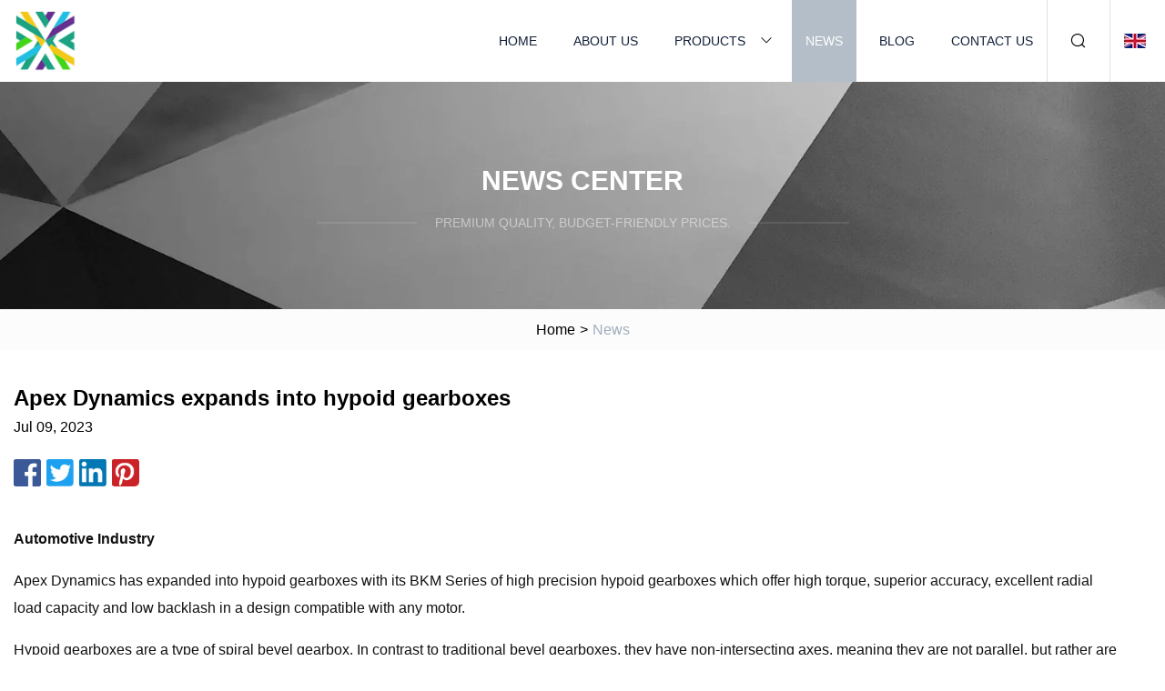

--- FILE ---
content_type: text/html; charset=utf-8
request_url: https://www.aardvarkdriving.com/news/apex-dynamics-expands-into-hypoid-gearboxes.htm
body_size: 4270
content:
<!doctype html>
<html lang="en">
<head>
<meta charset="utf-8" />
<title>Apex Dynamics expands into hypoid gearboxes | Shanxi Gearst Co.,Ltd</title>
<meta name="description" content="Apex Dynamics expands into hypoid gearboxes" />
<meta name="keywords" content="Apex Dynamics expands into hypoid gearboxes" />
<meta name="viewport" content="width=device-width, initial-scale=1.0" />
<meta name="application-name" content="Shanxi Gearst Co.,Ltd" />
<meta name="twitter:card" content="summary" />
<meta name="twitter:title" content="Apex Dynamics expands into hypoid gearboxes | Shanxi Gearst Co.,Ltd" />
<meta name="twitter:description" content="Apex Dynamics expands into hypoid gearboxes" />
<meta name="twitter:image" content="https://www.aardvarkdriving.com/uploadimg/logo59804.png" />
<meta http-equiv="X-UA-Compatible" content="IE=edge" />
<meta property="og:site_name" content="Shanxi Gearst Co.,Ltd" />
<meta property="og:type" content="article" />
<meta property="og:title" content="Apex Dynamics expands into hypoid gearboxes | Shanxi Gearst Co.,Ltd" />
<meta property="og:description" content="Apex Dynamics expands into hypoid gearboxes" />
<meta property="og:url" content="https://www.aardvarkdriving.com/news/apex-dynamics-expands-into-hypoid-gearboxes.htm" />
<meta property="og:image" content="https://www.aardvarkdriving.com/uploadimg/logo59804.png" />
<link href="https://www.aardvarkdriving.com/news/apex-dynamics-expands-into-hypoid-gearboxes.htm" rel="canonical" />
<link href="https://www.aardvarkdriving.com/uploadimg/ico59804.png" rel="shortcut icon" type="image/x-icon" />
<link href="https://www.aardvarkdriving.com/themes/astra/toast.css" rel="stylesheet" />
<link href="https://www.aardvarkdriving.com/themes/astra/grey/style.css" rel="stylesheet" />
<link href="https://www.aardvarkdriving.com/themes/astra/grey/page.css" rel="stylesheet" />
<script type="application/ld+json">
[{
"@context": "https://schema.org/",
"@type": "BreadcrumbList",
"itemListElement": [{
"@type": "ListItem",
"name": "Home",
"position": 1,
"item": "https://www.aardvarkdriving.com/"},{
"@type": "ListItem",
"name": "News",
"position": 2,
"item": "https://www.aardvarkdriving.com/news.htm"},{
"@type": "ListItem",
"name": "Apex Dynamics expands into hypoid gearboxes",
"position": 3,
"item": "https://www.aardvarkdriving.com/news/apex-dynamics-expands-into-hypoid-gearboxes.htm"}]},{
"@context": "http://schema.org",
"@type": "NewsArticle",
"mainEntityOfPage": {
"@type": "WebPage",
"@id": "https://www.aardvarkdriving.com/news/apex-dynamics-expands-into-hypoid-gearboxes.htm"},
"headline": "Shanxi Gearst Co.,Ltd",
"image": {
"@type": "ImageObject",
"url": "https://www.aardvarkdriving.com"},
"datePublished": "7/9/2023 12:00:00 AM",
"dateModified": "7/9/2023 12:00:00 AM",
"author": {
"@type": "Organization",
"name": "Shanxi Gearst Co.,Ltd",
"url": "https://www.aardvarkdriving.com/"},
"publisher": {
"@type": "Organization",
"name": "aardvarkdriving.com",
"logo": {
"@type": "ImageObject",
"url": "https://www.aardvarkdriving.com/uploadimg/logo59804.png"}},
"description": "Apex Dynamics expands into hypoid gearboxes"
}]
</script>
</head>
<body class="index">
<!-- header -->
<header>
  <div class="container">
    <div class="head-logo"><a href="https://www.aardvarkdriving.com/" title="Shanxi Gearst Co.,Ltd"><img src="/uploadimg/logo59804.png" width="70" height="70" alt="Shanxi Gearst Co.,Ltd"><span>Shanxi Gearst Co.,Ltd</span></a></div>
    <div class="menu-btn"><em></em><em></em><em></em></div>
    <div class="head-content">
      <nav class="nav">
        <ul>
          <li><a href="https://www.aardvarkdriving.com/">Home</a></li>
          <li><a href="https://www.aardvarkdriving.com/about-us.htm">About us</a></li>
          <li><a href="https://www.aardvarkdriving.com/products.htm">Products</a><em class="iconfont icon-xiangxia"></em>
            <ul class="submenu">
              <li><a href="https://www.aardvarkdriving.com/gear.htm">Gear</a></li>
              <li><a href="https://www.aardvarkdriving.com/shaft.htm">Shaft</a></li>
              <li><a href="https://www.aardvarkdriving.com/gearbox.htm">Gearbox</a></li>
              <li><a href="https://www.aardvarkdriving.com/rear-axle.htm">Rear Axle</a></li>
              <li><a href="https://www.aardvarkdriving.com/controller.htm">Controller</a></li>
              <li><a href="https://www.aardvarkdriving.com/spare-parts.htm">Spare Parts</a></li>
              <li><a href="https://www.aardvarkdriving.com/differential.htm">Differential</a></li>
              <li><a href="https://www.aardvarkdriving.com/brake-caliper.htm">Brake Caliper</a></li>
              <li><a href="https://www.aardvarkdriving.com/electric-motor.htm">Electric Motor</a></li>
              <li><a href="https://www.aardvarkdriving.com/spur-gear.htm">Spur Gear</a></li>
              <li><a href="https://www.aardvarkdriving.com/pto-shaft.htm">PTO Shaft</a></li>
              <li><a href="https://www.aardvarkdriving.com/bevel-gear.htm">Bevel Gear</a></li>
            </ul>
          </li>
          <li class="active"><a href="https://www.aardvarkdriving.com/news.htm">News</a></li>
          <li><a href="https://www.aardvarkdriving.com/blog.htm">Blog</a></li>
          <li><a href="https://www.aardvarkdriving.com/contact-us.htm">Contact us</a></li>
        </ul>
      </nav>
      <div class="head-search"><em class="iconfont icon-sousuo"></em></div>
      <div class="search-input">
        <input type="text" placeholder="Keyword" id="txtSearch" autocomplete="off">
        <div class="search-btn" onclick="SearchProBtn()"><em class="iconfont icon-sousuo" aria-hidden="true"></em></div>
      </div>
      <div class="languagelist">
        <div title="Language" class="languagelist-icon"><span>Language</span></div>
        <div class="languagelist-drop"><span class="languagelist-arrow"></span>
          <ul class="languagelist-wrap">
                            <li class="languagelist-active"><a href="https://www.aardvarkdriving.com/news/apex-dynamics-expands-into-hypoid-gearboxes.htm"><img src="/themes/astra/images/language/en.png" width="24" height="16" alt="English" title="en">English </a></li>
                                    <li>
                                        <a href="https://fr.aardvarkdriving.com/news/apex-dynamics-expands-into-hypoid-gearboxes.htm">
                                            <img src="/themes/astra/images/language/fr.png" width="24" height="16" alt="Français" title="fr">
                                            Français
                                        </a>
                                    </li>
                                    <li>
                                        <a href="https://de.aardvarkdriving.com/news/apex-dynamics-expands-into-hypoid-gearboxes.htm">
                                            <img src="/themes/astra/images/language/de.png" width="24" height="16" alt="Deutsch" title="de">
                                            Deutsch
                                        </a>
                                    </li>
                                    <li>
                                        <a href="https://es.aardvarkdriving.com/news/apex-dynamics-expands-into-hypoid-gearboxes.htm">
                                            <img src="/themes/astra/images/language/es.png" width="24" height="16" alt="Español" title="es">
                                            Español
                                        </a>
                                    </li>
                                    <li>
                                        <a href="https://it.aardvarkdriving.com/news/apex-dynamics-expands-into-hypoid-gearboxes.htm">
                                            <img src="/themes/astra/images/language/it.png" width="24" height="16" alt="Italiano" title="it">
                                            Italiano
                                        </a>
                                    </li>
                                    <li>
                                        <a href="https://pt.aardvarkdriving.com/news/apex-dynamics-expands-into-hypoid-gearboxes.htm">
                                            <img src="/themes/astra/images/language/pt.png" width="24" height="16" alt="Português" title="pt">
                                            Português
                                        </a>
                                    </li>
                                    <li>
                                        <a href="https://ja.aardvarkdriving.com/news/apex-dynamics-expands-into-hypoid-gearboxes.htm"><img src="/themes/astra/images/language/ja.png" width="24" height="16" alt="日本語" title="ja"> 日本語</a>
                                    </li>
                                    <li>
                                        <a href="https://ko.aardvarkdriving.com/news/apex-dynamics-expands-into-hypoid-gearboxes.htm"><img src="/themes/astra/images/language/ko.png" width="24" height="16" alt="한국어" title="ko"> 한국어</a>
                                    </li>
                                    <li>
                                        <a href="https://ru.aardvarkdriving.com/news/apex-dynamics-expands-into-hypoid-gearboxes.htm"><img src="/themes/astra/images/language/ru.png" width="24" height="16" alt="Русский" title="ru"> Русский</a>
                                    </li>
                           
          </ul>
        </div>
      </div>
    </div>
  </div>
</header>
<main>
  <div class="inner-banner"><img src="/themes/astra/images/inner-banner.webp" alt="banner">
    <div class="inner-content">
      <div class="inner-title">News center</div>
      <div class="inner-des"><em></em><span>Premium quality, budget-friendly prices.</span><em></em></div>
    </div>
  </div>
  <div class="page-breadcrumbs"><a href="https://www.aardvarkdriving.com/">Home</a> > <span>News</span></div>
  <div class="page-main page-news">
    <div class="container">
      <div class="page-content">
        <h1 class="newsdetails-title">Apex Dynamics expands into hypoid gearboxes </h1>
        <div class="newsdetails-date">Jul 09, 2023</div>
        <div class="sharewrap"></div>
        <div class="newsdetails-content">
          <article><p> 	<strong>Automotive Industry</strong></p><p>Apex Dynamics has expanded into hypoid gearboxes with its BKM Series of high precision hypoid gearboxes which offer high torque, superior accuracy, excellent radial load capacity and low backlash in a  design  compatible with any motor.</p><p>Hypoid gearboxes are a type of spiral bevel gearbox. In contrast to traditional bevel gearboxes, they have non-intersecting axes, meaning they are not parallel, but rather are offset from one another. This provides them with hyperbolic rather than conical geometry.</p><p>Due to the tooth design, there is a greater contact area, meaning higher torques and gear ratios are possible, delivering greater precision. Hypoid gearboxes are compact and also offer smoother running properties, have quiet operation and can achieve lower backlash ratings than traditional bevel or worm type gearboxes. They tend to be used where speeds exceed 1000 rpm, or for lower speed applications that demand extreme smoothness or quietness.</p><p>Although hypoid gearboxes are currently a relatively small segment of the overall precision gear market, it is likely to grow faster than the general rate as a range of industries continue to see the benefits of the technology. This includes high-growth sectors such as robotics and automation. .</p><p>A range of industry sectors employ hypoid gearboxes in a variety of applications. Some of the key markets for hypoid gears are outlined below, along with the main benefits each industry derives from their use.</p><p>Hypoid gearboxes provide unmatched performance to the automotive industry when it comes to power transmission and are often used in rear-wheel-drive and all-wheel-drive systems to ensure efficient torque transfer between the engine and the drive wheels. For the automotive industry, hypoid gearboxes deliver:</p><p>Hypoid gearboxes are used extensively in heavy-duty machinery that requires the transmission of high torque loads, with key advantages including:</p><p>Industrial robots present the greatest opportunity for the precision gear products market because of the precise controlled movements required, Interact Analysis research shows. The market analyst forecasts the market value of gearboxes sold into the industrial robots market will leap from $1 billion in 2021 to $1.9 billion in 2027. Hypoid gearboxes offer superior precision and efficiency, making them a good choice for robotic and automation systems, and key benefits include:</p><p>Hypoid gearboxes are proving popular with the renewable energy sector because of their efficient energy conversion and reliable power transmission. They are increasingly being used in applications such as wind turbines and solar tracking systems, with key advantages including:</p><p>Popular applications for hypoid gearboxes also include power tools such as circular saws, angle grinders and worm drive saws, where gearboxes are needed for the efficient transfer of power from the motor to the grinding or cutting elements. Performance advantages include:</p><p>                                    																			</p><strong>Automotive Industry</strong><strong>Automotive Industry</strong><strong>Industrial Machinery</strong><strong>Robotics and Automation</strong><strong>Renewable Energy Systems</strong><strong>Power Tools</strong><strong>David Manners</strong></article>
        </div>
        <div class="pagelink">
          <div class="pagelink-item"><a href="/news/magnetic-gearbox-part-2-axial-flux-improves-performance.htm" title="Magnetic Gearbox, Part 2: Axial Flux Improves Performance "><em></em><span>Previers</span></a></div>
          <div class="backlist"><a href="/news.htm"><em class="iconfont icon-caidan"></em><span>Back to list</span></a></div>
          <div class="pagelink-item"><a href="/news/this-creative-mechanic-is-offering-mercedes-sl600-manual-swaps-as-a-service.htm" title="This Creative Mechanic Is Offering Mercedes SL600 Manual Swaps as a Service"><em></em><span>Next</span></a></div>
        </div>
      </div>
    </div>
  </div>
</main>
 
<!-- footer -->
<footer>
  <div class="container">
    <div class="foot-item">
      <div class="foot-title">Navigation</div>
      <ul>
        <li><a href="https://www.aardvarkdriving.com/">Home</a></li>
        <li><a href="https://www.aardvarkdriving.com/about-us.htm">About us</a></li>
        <li><a href="https://www.aardvarkdriving.com/products.htm">Products</a></li>
        <li><a href="https://www.aardvarkdriving.com/news.htm">News</a></li>
        <li><a href="https://www.aardvarkdriving.com/blog.htm">Blog</a></li>
        <li><a href="https://www.aardvarkdriving.com/contact-us.htm">Contact us</a></li>
        <li><a href="https://www.aardvarkdriving.com/sitemap.xml">Sitemap</a></li>
        <li><a href="https://www.aardvarkdriving.com/privacy-policy.htm">Privacy Policy</a></li>
      </ul>
    </div>
    <div class="foot-item foot-company">
      <div class="foot-title">Partner company</div>
      <ul>
<li><a href="https://www.kaisonfreezer.com/" target="_blank">Commercial Ice Machine</a></li><li><a href="https://www.fuzhou-refrigerant.com/" target="_blank">www.fuzhou-refrigerant.com</a></li><li><a href="https://www.idfeixinda.com/die-cutting-machine/die-cutter-press/optical-film-die-cutting-machine.html" target="_blank">China Optical Film Die Cutting Machine</a></li><li><a href="https://www.lmpvcpanel.com/pu-stone-panel/pu-stone-wall-panel.html" target="_blank">China Pu Stone Wall Panel manufacturers</a></li><li><a href="https://www.chinahongweiglass.com/tempered-glass/tempered-glass-control-panel/tempered-glass-panel-for-electronic-body.html" target="_blank">Cheap Tempered Glass Panel for Electronic Body Scale</a></li><li><a href="https://www.furuntruck.com/semi-trailer/" target="_blank">semi trailer manufacturers</a></li><li><a href="https://www.skyeepreformed.com/optical-cable-fittings/suspension-clamp-for-cable/" target="_blank">suspension clamp for cable made in China</a></li><li><a href="https://www.xingbanginsulatedpipe.com/intelligent-leakage-detection-system/internal-impedance-system/" target="_blank">China Internal Impedance System</a></li>      </ul>
    </div>
    <div class="foot-share"><a href="https://www.aardvarkdriving.com/" rel="nofollow" title="facebook"><em class="iconfont icon-facebook"></em></a><a href="https://www.aardvarkdriving.com/" rel="nofollow" title="linkedin"><em class="iconfont icon-linkedin"></em></a><a href="https://www.aardvarkdriving.com/" rel="nofollow" title="twitter"><em class="iconfont icon-twitter-fill"></em></a><a href="https://www.aardvarkdriving.com/" rel="nofollow" title="youtube"><em class="iconfont icon-youtube"></em></a><a href="https://www.aardvarkdriving.com/" rel="nofollow" title="instagram"><em class="iconfont icon-instagram"></em></a><a href="https://www.aardvarkdriving.com/" rel="nofollow" title="TikTok"><em class="iconfont icon-icon_TikTok"></em></a></div>
    <div class="foot-copyright">
      <p>Copyright &copy; aardvarkdriving.com, all rights reserved.&nbsp;&nbsp;&nbsp;<a href="/cdn-cgi/l/email-protection#a4d7c5c8c1d7e4c5c5d6c0d2c5d6cfc0d6cdd2cdcac38ac7cbc9" target="_blank"><span class="__cf_email__" data-cfemail="99eaf8f5fcead9f8f8ebfdeff8ebf2fdebf0eff0f7feb7faf6f4">[email&#160;protected]</span></a></p>
    </div>
  </div>
  <div class="gotop"><span>TOP</span></div>
</footer>
 
<!-- script --> 
<script data-cfasync="false" src="/cdn-cgi/scripts/5c5dd728/cloudflare-static/email-decode.min.js"></script><script src="https://www.aardvarkdriving.com/themes/astra/js/jquery3.6.1.js"></script>
<script src="https://www.aardvarkdriving.com/themes/astra/js/vanilla-lazyload.js"></script>
<script src="https://www.aardvarkdriving.com/themes/astra/js/style.js"></script>
<script src="https://www.aardvarkdriving.com/themes/astra/js/page.js"></script>
<script src="https://www.aardvarkdriving.com/themes/astra/js/toast.js"></script>
<script src="https://www.aardvarkdriving.com/themes/astra/js/share.js"></script>
<script src="https://platform-api.sharethis.com/js/sharethis.js#property=5eec0fd89a302d0012ac463a&product=sop" type="text/javascript" async></script>
<script type="text/javascript" src="//info.53hu.net/traffic.js?id=08a984h6ak"></script>
<script defer src="https://static.cloudflareinsights.com/beacon.min.js/vcd15cbe7772f49c399c6a5babf22c1241717689176015" integrity="sha512-ZpsOmlRQV6y907TI0dKBHq9Md29nnaEIPlkf84rnaERnq6zvWvPUqr2ft8M1aS28oN72PdrCzSjY4U6VaAw1EQ==" data-cf-beacon='{"version":"2024.11.0","token":"ac2bcdf1331f4c798342ec4dd3d8d0af","r":1,"server_timing":{"name":{"cfCacheStatus":true,"cfEdge":true,"cfExtPri":true,"cfL4":true,"cfOrigin":true,"cfSpeedBrain":true},"location_startswith":null}}' crossorigin="anonymous"></script>
</body>
</html>
